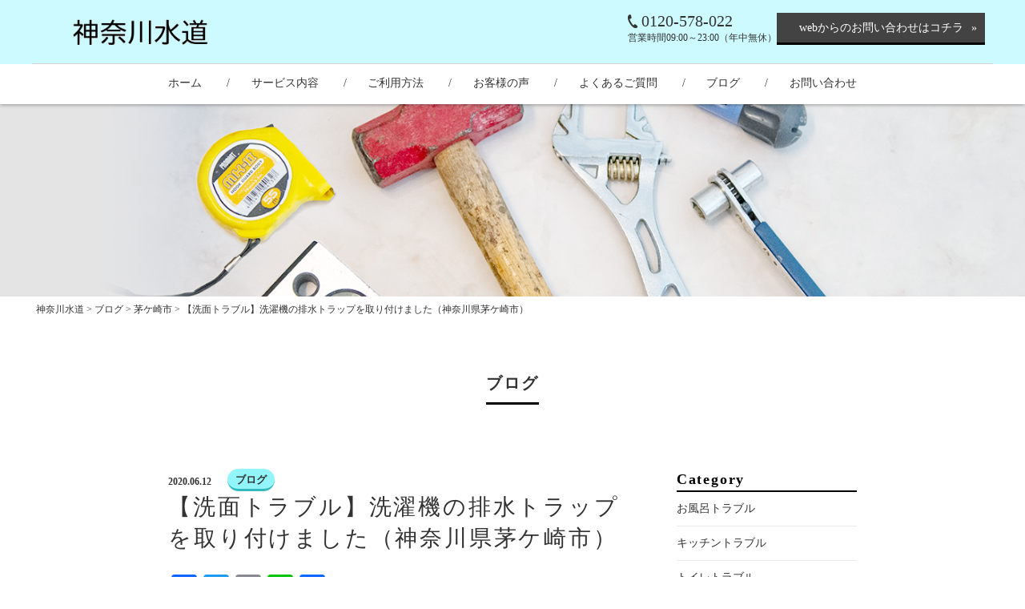

--- FILE ---
content_type: text/html; charset=UTF-8
request_url: https://kanagawasuido.com/2020/06/12/installed-a-washing-machine-drain-trap-in-chigasaki-city/
body_size: 21094
content:
<!DOCTYPE html>
<html dir="ltr" lang="ja">
<head>
<!-- Google Tag Manager -->
<script>(function(w,d,s,l,i){w[l]=w[l]||[];w[l].push({'gtm.start':
new Date().getTime(),event:'gtm.js'});var f=d.getElementsByTagName(s)[0],
j=d.createElement(s),dl=l!='dataLayer'?'&l='+l:'';j.async=true;j.src=
'https://www.googletagmanager.com/gtm.js?id='+i+dl;f.parentNode.insertBefore(j,f);
})(window,document,'script','dataLayer','GTM-TBVLZGQ5');</script>
<!-- End Google Tag Manager -->
<meta charset="UTF-8">
<meta name="viewport" content="width=1200">
<meta name="format-detection" content="telephone=no">
<title>茅ケ崎市で洗濯機のトラップ取付け | 賃貸住宅の使わない部品などは大切に保管 | 神奈川水道 | 神奈川水道</title>
<link rel="icon" href="https://kanagawasuido.com/wp-content/themes/046-2/favicon.ico" type="image/x-icon" />
<link rel="shortcut icon" href="https://kanagawasuido.com/wp-content/themes/046-2/favicon.png" />
<!--[if lt IE 9]>
<script src="https://kanagawasuido.com/wp-content/themes/046-2/js/html5.js"></script>
<script src="https://kanagawasuido.com/wp-content/themes/046-2/js/css3-mediaqueries.js"></script>
<![endif]-->

<link rel="stylesheet" href="https://kanagawasuido.com/wp-content/themes/046-2/style.css" type="text/css" media="screen">
<link rel="stylesheet" href="https://kanagawasuido.com/wp-content/themes/046-2/css/responce.css" type="text/css" media="screen">
<script src="https://kanagawasuido.com/wp-content/themes/046-2/js/jquery.min.js"></script>
<script type="text/javascript" src="https://kanagawasuido.com/wp-content/themes/046-2/js/slick.js"></script>
<script type="text/javascript" src="https://kanagawasuido.com/wp-content/themes/046-2/js/script.js"></script>
<script type="text/javascript" src="https://kanagawasuido.com/wp-content/themes/046-2/js/jquery.arctext.js"></script>



		<!-- All in One SEO 4.9.3 - aioseo.com -->
	<meta name="description" content="茅ケ崎市で洗濯機の排水トラップを取り付けました。 | ご相談、お見積りは無料です。 水道トラブルでお困りの際は神奈川水道へお問合せ下さい。| 排水トラップを取り付けました。 茅ケ崎市の賃貸アパートで、転居の際に排水トラップの部品を無くしたので、用意できますかということでした。" />
	<meta name="robots" content="max-image-preview:large" />
	<meta name="author" content="kanagawasuido"/>
	<meta name="keywords" content="茅ケ崎市,洗濯機,排水トラップ,取付け" />
	<link rel="canonical" href="https://kanagawasuido.com/2020/06/12/installed-a-washing-machine-drain-trap-in-chigasaki-city/" />
	<meta name="generator" content="All in One SEO (AIOSEO) 4.9.3" />

		<!-- Google tag (gtag.js) -->
<script async src="https://www.googletagmanager.com/gtag/js?id=G-8WYE75K7XQ"></script>
<script>
  window.dataLayer = window.dataLayer || [];
  function gtag(){dataLayer.push(arguments);}
  gtag('js', new Date());

  gtag('config', 'G-8WYE75K7XQ');
</script>
		<meta property="og:locale" content="ja_JP" />
		<meta property="og:site_name" content="横浜で水漏れ・詰まりのトラブルは神奈川水道へ" />
		<meta property="og:type" content="article" />
		<meta property="og:title" content="茅ケ崎市で洗濯機のトラップ取付け | 賃貸住宅の使わない部品などは大切に保管 | 神奈川水道" />
		<meta property="og:description" content="茅ケ崎市で洗濯機の排水トラップを取り付けました。 | ご相談、お見積りは無料です。 水道トラブルでお困りの際は神奈川水道へお問合せ下さい。| 排水トラップを取り付けました。 茅ケ崎市の賃貸アパートで、転居の際に排水トラップの部品を無くしたので、用意できますかということでした。" />
		<meta property="og:url" content="https://kanagawasuido.com/2020/06/12/installed-a-washing-machine-drain-trap-in-chigasaki-city/" />
		<meta property="fb:admins" content="202315897243449" />
		<meta property="og:image" content="https://kanagawasuido.com/wp-content/themes/046-2/img/top/mainvisual_03.png" />
		<meta property="og:image:secure_url" content="https://kanagawasuido.com/wp-content/themes/046-2/img/top/mainvisual_03.png" />
		<meta property="article:published_time" content="2020-06-12T06:05:56+00:00" />
		<meta property="article:modified_time" content="2025-05-22T04:06:27+00:00" />
		<meta name="twitter:card" content="summary" />
		<meta name="twitter:site" content="@kanagawasuido" />
		<meta name="twitter:title" content="茅ケ崎市で洗濯機のトラップ取付け | 賃貸住宅の使わない部品などは大切に保管 | 神奈川水道" />
		<meta name="twitter:description" content="茅ケ崎市で洗濯機の排水トラップを取り付けました。 | ご相談、お見積りは無料です。 水道トラブルでお困りの際は神奈川水道へお問合せ下さい。| 排水トラップを取り付けました。 茅ケ崎市の賃貸アパートで、転居の際に排水トラップの部品を無くしたので、用意できますかということでした。" />
		<meta name="twitter:creator" content="@kanagawasuido" />
		<meta name="twitter:image" content="https://kanagawasuido.com/wp-content/themes/046-2/img/top/mainvisual_03.png" />
		<script type="application/ld+json" class="aioseo-schema">
			{"@context":"https:\/\/schema.org","@graph":[{"@type":"Article","@id":"https:\/\/kanagawasuido.com\/2020\/06\/12\/installed-a-washing-machine-drain-trap-in-chigasaki-city\/#article","name":"\u8305\u30b1\u5d0e\u5e02\u3067\u6d17\u6fef\u6a5f\u306e\u30c8\u30e9\u30c3\u30d7\u53d6\u4ed8\u3051 | \u8cc3\u8cb8\u4f4f\u5b85\u306e\u4f7f\u308f\u306a\u3044\u90e8\u54c1\u306a\u3069\u306f\u5927\u5207\u306b\u4fdd\u7ba1 | \u795e\u5948\u5ddd\u6c34\u9053","headline":"\u3010\u6d17\u9762\u30c8\u30e9\u30d6\u30eb\u3011\u6d17\u6fef\u6a5f\u306e\u6392\u6c34\u30c8\u30e9\u30c3\u30d7\u3092\u53d6\u308a\u4ed8\u3051\u307e\u3057\u305f\uff08\u795e\u5948\u5ddd\u770c\u8305\u30b1\u5d0e\u5e02\uff09","author":{"@id":"https:\/\/kanagawasuido.com\/author\/kanagawasuido\/#author"},"publisher":{"@id":"https:\/\/kanagawasuido.com\/#organization"},"image":{"@type":"ImageObject","url":"https:\/\/kanagawasuido.com\/wp-content\/uploads\/2020\/06\/4d0d626398f3fe744d6aaf2c13a0777c.jpg","@id":"https:\/\/kanagawasuido.com\/2020\/06\/12\/installed-a-washing-machine-drain-trap-in-chigasaki-city\/#articleImage","width":240,"height":320,"caption":"\u6d17\u6fef\u6a5f\u306e\u6392\u6c34\u30c8\u30e9\u30c3\u30d7"},"datePublished":"2020-06-12T15:05:56+09:00","dateModified":"2025-05-22T13:06:27+09:00","inLanguage":"ja","mainEntityOfPage":{"@id":"https:\/\/kanagawasuido.com\/2020\/06\/12\/installed-a-washing-machine-drain-trap-in-chigasaki-city\/#webpage"},"isPartOf":{"@id":"https:\/\/kanagawasuido.com\/2020\/06\/12\/installed-a-washing-machine-drain-trap-in-chigasaki-city\/#webpage"},"articleSection":"\u30d6\u30ed\u30b0, \u6d17\u9762\u30c8\u30e9\u30d6\u30eb, \u8305\u30b1\u5d0e\u5e02"},{"@type":"BreadcrumbList","@id":"https:\/\/kanagawasuido.com\/2020\/06\/12\/installed-a-washing-machine-drain-trap-in-chigasaki-city\/#breadcrumblist","itemListElement":[{"@type":"ListItem","@id":"https:\/\/kanagawasuido.com#listItem","position":1,"name":"\u30db\u30fc\u30e0","item":"https:\/\/kanagawasuido.com","nextItem":{"@type":"ListItem","@id":"https:\/\/kanagawasuido.com\/category\/blog\/#listItem","name":"\u30d6\u30ed\u30b0"}},{"@type":"ListItem","@id":"https:\/\/kanagawasuido.com\/category\/blog\/#listItem","position":2,"name":"\u30d6\u30ed\u30b0","item":"https:\/\/kanagawasuido.com\/category\/blog\/","nextItem":{"@type":"ListItem","@id":"https:\/\/kanagawasuido.com\/category\/blog\/tigasakisi\/#listItem","name":"\u8305\u30b1\u5d0e\u5e02"},"previousItem":{"@type":"ListItem","@id":"https:\/\/kanagawasuido.com#listItem","name":"\u30db\u30fc\u30e0"}},{"@type":"ListItem","@id":"https:\/\/kanagawasuido.com\/category\/blog\/tigasakisi\/#listItem","position":3,"name":"\u8305\u30b1\u5d0e\u5e02","item":"https:\/\/kanagawasuido.com\/category\/blog\/tigasakisi\/","nextItem":{"@type":"ListItem","@id":"https:\/\/kanagawasuido.com\/2020\/06\/12\/installed-a-washing-machine-drain-trap-in-chigasaki-city\/#listItem","name":"\u3010\u6d17\u9762\u30c8\u30e9\u30d6\u30eb\u3011\u6d17\u6fef\u6a5f\u306e\u6392\u6c34\u30c8\u30e9\u30c3\u30d7\u3092\u53d6\u308a\u4ed8\u3051\u307e\u3057\u305f\uff08\u795e\u5948\u5ddd\u770c\u8305\u30b1\u5d0e\u5e02\uff09"},"previousItem":{"@type":"ListItem","@id":"https:\/\/kanagawasuido.com\/category\/blog\/#listItem","name":"\u30d6\u30ed\u30b0"}},{"@type":"ListItem","@id":"https:\/\/kanagawasuido.com\/2020\/06\/12\/installed-a-washing-machine-drain-trap-in-chigasaki-city\/#listItem","position":4,"name":"\u3010\u6d17\u9762\u30c8\u30e9\u30d6\u30eb\u3011\u6d17\u6fef\u6a5f\u306e\u6392\u6c34\u30c8\u30e9\u30c3\u30d7\u3092\u53d6\u308a\u4ed8\u3051\u307e\u3057\u305f\uff08\u795e\u5948\u5ddd\u770c\u8305\u30b1\u5d0e\u5e02\uff09","previousItem":{"@type":"ListItem","@id":"https:\/\/kanagawasuido.com\/category\/blog\/tigasakisi\/#listItem","name":"\u8305\u30b1\u5d0e\u5e02"}}]},{"@type":"Organization","@id":"https:\/\/kanagawasuido.com\/#organization","name":"\u795e\u5948\u5ddd\u6c34\u9053","description":"\u6a2a\u6d5c\u306e\u6c34\u6f0f\u308c\u4fee\u7406\u3084\u6c34\u9053\u5de5\u4e8b\u306f\u795e\u5948\u5ddd\u6c34\u9053\u3078","url":"https:\/\/kanagawasuido.com\/","sameAs":["https:\/\/x.com\/@kanagawasuido"]},{"@type":"Person","@id":"https:\/\/kanagawasuido.com\/author\/kanagawasuido\/#author","url":"https:\/\/kanagawasuido.com\/author\/kanagawasuido\/","name":"kanagawasuido","image":{"@type":"ImageObject","@id":"https:\/\/kanagawasuido.com\/2020\/06\/12\/installed-a-washing-machine-drain-trap-in-chigasaki-city\/#authorImage","url":"https:\/\/secure.gravatar.com\/avatar\/0e811fe3bb0e8cc1dac39d532364d1c912410b13150f044f56f9c58ee594dd66?s=96&d=mm&r=g","width":96,"height":96,"caption":"kanagawasuido"}},{"@type":"WebPage","@id":"https:\/\/kanagawasuido.com\/2020\/06\/12\/installed-a-washing-machine-drain-trap-in-chigasaki-city\/#webpage","url":"https:\/\/kanagawasuido.com\/2020\/06\/12\/installed-a-washing-machine-drain-trap-in-chigasaki-city\/","name":"\u8305\u30b1\u5d0e\u5e02\u3067\u6d17\u6fef\u6a5f\u306e\u30c8\u30e9\u30c3\u30d7\u53d6\u4ed8\u3051 | \u8cc3\u8cb8\u4f4f\u5b85\u306e\u4f7f\u308f\u306a\u3044\u90e8\u54c1\u306a\u3069\u306f\u5927\u5207\u306b\u4fdd\u7ba1 | \u795e\u5948\u5ddd\u6c34\u9053","description":"\u8305\u30b1\u5d0e\u5e02\u3067\u6d17\u6fef\u6a5f\u306e\u6392\u6c34\u30c8\u30e9\u30c3\u30d7\u3092\u53d6\u308a\u4ed8\u3051\u307e\u3057\u305f\u3002 | \u3054\u76f8\u8ac7\u3001\u304a\u898b\u7a4d\u308a\u306f\u7121\u6599\u3067\u3059\u3002 \u6c34\u9053\u30c8\u30e9\u30d6\u30eb\u3067\u304a\u56f0\u308a\u306e\u969b\u306f\u795e\u5948\u5ddd\u6c34\u9053\u3078\u304a\u554f\u5408\u305b\u4e0b\u3055\u3044\u3002| \u6392\u6c34\u30c8\u30e9\u30c3\u30d7\u3092\u53d6\u308a\u4ed8\u3051\u307e\u3057\u305f\u3002 \u8305\u30b1\u5d0e\u5e02\u306e\u8cc3\u8cb8\u30a2\u30d1\u30fc\u30c8\u3067\u3001\u8ee2\u5c45\u306e\u969b\u306b\u6392\u6c34\u30c8\u30e9\u30c3\u30d7\u306e\u90e8\u54c1\u3092\u7121\u304f\u3057\u305f\u306e\u3067\u3001\u7528\u610f\u3067\u304d\u307e\u3059\u304b\u3068\u3044\u3046\u3053\u3068\u3067\u3057\u305f\u3002","inLanguage":"ja","isPartOf":{"@id":"https:\/\/kanagawasuido.com\/#website"},"breadcrumb":{"@id":"https:\/\/kanagawasuido.com\/2020\/06\/12\/installed-a-washing-machine-drain-trap-in-chigasaki-city\/#breadcrumblist"},"author":{"@id":"https:\/\/kanagawasuido.com\/author\/kanagawasuido\/#author"},"creator":{"@id":"https:\/\/kanagawasuido.com\/author\/kanagawasuido\/#author"},"datePublished":"2020-06-12T15:05:56+09:00","dateModified":"2025-05-22T13:06:27+09:00"},{"@type":"WebSite","@id":"https:\/\/kanagawasuido.com\/#website","url":"https:\/\/kanagawasuido.com\/","name":"\u795e\u5948\u5ddd\u6c34\u9053","description":"\u6a2a\u6d5c\u306e\u6c34\u6f0f\u308c\u4fee\u7406\u3084\u6c34\u9053\u5de5\u4e8b\u306f\u795e\u5948\u5ddd\u6c34\u9053\u3078","inLanguage":"ja","publisher":{"@id":"https:\/\/kanagawasuido.com\/#organization"}}]}
		</script>
		<!-- All in One SEO -->

<link rel='dns-prefetch' href='//static.addtoany.com' />
<link rel="alternate" title="oEmbed (JSON)" type="application/json+oembed" href="https://kanagawasuido.com/wp-json/oembed/1.0/embed?url=https%3A%2F%2Fkanagawasuido.com%2F2020%2F06%2F12%2Finstalled-a-washing-machine-drain-trap-in-chigasaki-city%2F" />
<link rel="alternate" title="oEmbed (XML)" type="text/xml+oembed" href="https://kanagawasuido.com/wp-json/oembed/1.0/embed?url=https%3A%2F%2Fkanagawasuido.com%2F2020%2F06%2F12%2Finstalled-a-washing-machine-drain-trap-in-chigasaki-city%2F&#038;format=xml" />
		<!-- This site uses the Google Analytics by MonsterInsights plugin v9.11.1 - Using Analytics tracking - https://www.monsterinsights.com/ -->
		<!-- Note: MonsterInsights is not currently configured on this site. The site owner needs to authenticate with Google Analytics in the MonsterInsights settings panel. -->
					<!-- No tracking code set -->
				<!-- / Google Analytics by MonsterInsights -->
		<style id='wp-img-auto-sizes-contain-inline-css' type='text/css'>
img:is([sizes=auto i],[sizes^="auto," i]){contain-intrinsic-size:3000px 1500px}
/*# sourceURL=wp-img-auto-sizes-contain-inline-css */
</style>
<style id='wp-block-library-inline-css' type='text/css'>
:root{--wp-block-synced-color:#7a00df;--wp-block-synced-color--rgb:122,0,223;--wp-bound-block-color:var(--wp-block-synced-color);--wp-editor-canvas-background:#ddd;--wp-admin-theme-color:#007cba;--wp-admin-theme-color--rgb:0,124,186;--wp-admin-theme-color-darker-10:#006ba1;--wp-admin-theme-color-darker-10--rgb:0,107,160.5;--wp-admin-theme-color-darker-20:#005a87;--wp-admin-theme-color-darker-20--rgb:0,90,135;--wp-admin-border-width-focus:2px}@media (min-resolution:192dpi){:root{--wp-admin-border-width-focus:1.5px}}.wp-element-button{cursor:pointer}:root .has-very-light-gray-background-color{background-color:#eee}:root .has-very-dark-gray-background-color{background-color:#313131}:root .has-very-light-gray-color{color:#eee}:root .has-very-dark-gray-color{color:#313131}:root .has-vivid-green-cyan-to-vivid-cyan-blue-gradient-background{background:linear-gradient(135deg,#00d084,#0693e3)}:root .has-purple-crush-gradient-background{background:linear-gradient(135deg,#34e2e4,#4721fb 50%,#ab1dfe)}:root .has-hazy-dawn-gradient-background{background:linear-gradient(135deg,#faaca8,#dad0ec)}:root .has-subdued-olive-gradient-background{background:linear-gradient(135deg,#fafae1,#67a671)}:root .has-atomic-cream-gradient-background{background:linear-gradient(135deg,#fdd79a,#004a59)}:root .has-nightshade-gradient-background{background:linear-gradient(135deg,#330968,#31cdcf)}:root .has-midnight-gradient-background{background:linear-gradient(135deg,#020381,#2874fc)}:root{--wp--preset--font-size--normal:16px;--wp--preset--font-size--huge:42px}.has-regular-font-size{font-size:1em}.has-larger-font-size{font-size:2.625em}.has-normal-font-size{font-size:var(--wp--preset--font-size--normal)}.has-huge-font-size{font-size:var(--wp--preset--font-size--huge)}.has-text-align-center{text-align:center}.has-text-align-left{text-align:left}.has-text-align-right{text-align:right}.has-fit-text{white-space:nowrap!important}#end-resizable-editor-section{display:none}.aligncenter{clear:both}.items-justified-left{justify-content:flex-start}.items-justified-center{justify-content:center}.items-justified-right{justify-content:flex-end}.items-justified-space-between{justify-content:space-between}.screen-reader-text{border:0;clip-path:inset(50%);height:1px;margin:-1px;overflow:hidden;padding:0;position:absolute;width:1px;word-wrap:normal!important}.screen-reader-text:focus{background-color:#ddd;clip-path:none;color:#444;display:block;font-size:1em;height:auto;left:5px;line-height:normal;padding:15px 23px 14px;text-decoration:none;top:5px;width:auto;z-index:100000}html :where(.has-border-color){border-style:solid}html :where([style*=border-top-color]){border-top-style:solid}html :where([style*=border-right-color]){border-right-style:solid}html :where([style*=border-bottom-color]){border-bottom-style:solid}html :where([style*=border-left-color]){border-left-style:solid}html :where([style*=border-width]){border-style:solid}html :where([style*=border-top-width]){border-top-style:solid}html :where([style*=border-right-width]){border-right-style:solid}html :where([style*=border-bottom-width]){border-bottom-style:solid}html :where([style*=border-left-width]){border-left-style:solid}html :where(img[class*=wp-image-]){height:auto;max-width:100%}:where(figure){margin:0 0 1em}html :where(.is-position-sticky){--wp-admin--admin-bar--position-offset:var(--wp-admin--admin-bar--height,0px)}@media screen and (max-width:600px){html :where(.is-position-sticky){--wp-admin--admin-bar--position-offset:0px}}

/*# sourceURL=wp-block-library-inline-css */
</style><style id='global-styles-inline-css' type='text/css'>
:root{--wp--preset--aspect-ratio--square: 1;--wp--preset--aspect-ratio--4-3: 4/3;--wp--preset--aspect-ratio--3-4: 3/4;--wp--preset--aspect-ratio--3-2: 3/2;--wp--preset--aspect-ratio--2-3: 2/3;--wp--preset--aspect-ratio--16-9: 16/9;--wp--preset--aspect-ratio--9-16: 9/16;--wp--preset--color--black: #000000;--wp--preset--color--cyan-bluish-gray: #abb8c3;--wp--preset--color--white: #ffffff;--wp--preset--color--pale-pink: #f78da7;--wp--preset--color--vivid-red: #cf2e2e;--wp--preset--color--luminous-vivid-orange: #ff6900;--wp--preset--color--luminous-vivid-amber: #fcb900;--wp--preset--color--light-green-cyan: #7bdcb5;--wp--preset--color--vivid-green-cyan: #00d084;--wp--preset--color--pale-cyan-blue: #8ed1fc;--wp--preset--color--vivid-cyan-blue: #0693e3;--wp--preset--color--vivid-purple: #9b51e0;--wp--preset--gradient--vivid-cyan-blue-to-vivid-purple: linear-gradient(135deg,rgb(6,147,227) 0%,rgb(155,81,224) 100%);--wp--preset--gradient--light-green-cyan-to-vivid-green-cyan: linear-gradient(135deg,rgb(122,220,180) 0%,rgb(0,208,130) 100%);--wp--preset--gradient--luminous-vivid-amber-to-luminous-vivid-orange: linear-gradient(135deg,rgb(252,185,0) 0%,rgb(255,105,0) 100%);--wp--preset--gradient--luminous-vivid-orange-to-vivid-red: linear-gradient(135deg,rgb(255,105,0) 0%,rgb(207,46,46) 100%);--wp--preset--gradient--very-light-gray-to-cyan-bluish-gray: linear-gradient(135deg,rgb(238,238,238) 0%,rgb(169,184,195) 100%);--wp--preset--gradient--cool-to-warm-spectrum: linear-gradient(135deg,rgb(74,234,220) 0%,rgb(151,120,209) 20%,rgb(207,42,186) 40%,rgb(238,44,130) 60%,rgb(251,105,98) 80%,rgb(254,248,76) 100%);--wp--preset--gradient--blush-light-purple: linear-gradient(135deg,rgb(255,206,236) 0%,rgb(152,150,240) 100%);--wp--preset--gradient--blush-bordeaux: linear-gradient(135deg,rgb(254,205,165) 0%,rgb(254,45,45) 50%,rgb(107,0,62) 100%);--wp--preset--gradient--luminous-dusk: linear-gradient(135deg,rgb(255,203,112) 0%,rgb(199,81,192) 50%,rgb(65,88,208) 100%);--wp--preset--gradient--pale-ocean: linear-gradient(135deg,rgb(255,245,203) 0%,rgb(182,227,212) 50%,rgb(51,167,181) 100%);--wp--preset--gradient--electric-grass: linear-gradient(135deg,rgb(202,248,128) 0%,rgb(113,206,126) 100%);--wp--preset--gradient--midnight: linear-gradient(135deg,rgb(2,3,129) 0%,rgb(40,116,252) 100%);--wp--preset--font-size--small: 13px;--wp--preset--font-size--medium: 20px;--wp--preset--font-size--large: 36px;--wp--preset--font-size--x-large: 42px;--wp--preset--spacing--20: 0.44rem;--wp--preset--spacing--30: 0.67rem;--wp--preset--spacing--40: 1rem;--wp--preset--spacing--50: 1.5rem;--wp--preset--spacing--60: 2.25rem;--wp--preset--spacing--70: 3.38rem;--wp--preset--spacing--80: 5.06rem;--wp--preset--shadow--natural: 6px 6px 9px rgba(0, 0, 0, 0.2);--wp--preset--shadow--deep: 12px 12px 50px rgba(0, 0, 0, 0.4);--wp--preset--shadow--sharp: 6px 6px 0px rgba(0, 0, 0, 0.2);--wp--preset--shadow--outlined: 6px 6px 0px -3px rgb(255, 255, 255), 6px 6px rgb(0, 0, 0);--wp--preset--shadow--crisp: 6px 6px 0px rgb(0, 0, 0);}:where(.is-layout-flex){gap: 0.5em;}:where(.is-layout-grid){gap: 0.5em;}body .is-layout-flex{display: flex;}.is-layout-flex{flex-wrap: wrap;align-items: center;}.is-layout-flex > :is(*, div){margin: 0;}body .is-layout-grid{display: grid;}.is-layout-grid > :is(*, div){margin: 0;}:where(.wp-block-columns.is-layout-flex){gap: 2em;}:where(.wp-block-columns.is-layout-grid){gap: 2em;}:where(.wp-block-post-template.is-layout-flex){gap: 1.25em;}:where(.wp-block-post-template.is-layout-grid){gap: 1.25em;}.has-black-color{color: var(--wp--preset--color--black) !important;}.has-cyan-bluish-gray-color{color: var(--wp--preset--color--cyan-bluish-gray) !important;}.has-white-color{color: var(--wp--preset--color--white) !important;}.has-pale-pink-color{color: var(--wp--preset--color--pale-pink) !important;}.has-vivid-red-color{color: var(--wp--preset--color--vivid-red) !important;}.has-luminous-vivid-orange-color{color: var(--wp--preset--color--luminous-vivid-orange) !important;}.has-luminous-vivid-amber-color{color: var(--wp--preset--color--luminous-vivid-amber) !important;}.has-light-green-cyan-color{color: var(--wp--preset--color--light-green-cyan) !important;}.has-vivid-green-cyan-color{color: var(--wp--preset--color--vivid-green-cyan) !important;}.has-pale-cyan-blue-color{color: var(--wp--preset--color--pale-cyan-blue) !important;}.has-vivid-cyan-blue-color{color: var(--wp--preset--color--vivid-cyan-blue) !important;}.has-vivid-purple-color{color: var(--wp--preset--color--vivid-purple) !important;}.has-black-background-color{background-color: var(--wp--preset--color--black) !important;}.has-cyan-bluish-gray-background-color{background-color: var(--wp--preset--color--cyan-bluish-gray) !important;}.has-white-background-color{background-color: var(--wp--preset--color--white) !important;}.has-pale-pink-background-color{background-color: var(--wp--preset--color--pale-pink) !important;}.has-vivid-red-background-color{background-color: var(--wp--preset--color--vivid-red) !important;}.has-luminous-vivid-orange-background-color{background-color: var(--wp--preset--color--luminous-vivid-orange) !important;}.has-luminous-vivid-amber-background-color{background-color: var(--wp--preset--color--luminous-vivid-amber) !important;}.has-light-green-cyan-background-color{background-color: var(--wp--preset--color--light-green-cyan) !important;}.has-vivid-green-cyan-background-color{background-color: var(--wp--preset--color--vivid-green-cyan) !important;}.has-pale-cyan-blue-background-color{background-color: var(--wp--preset--color--pale-cyan-blue) !important;}.has-vivid-cyan-blue-background-color{background-color: var(--wp--preset--color--vivid-cyan-blue) !important;}.has-vivid-purple-background-color{background-color: var(--wp--preset--color--vivid-purple) !important;}.has-black-border-color{border-color: var(--wp--preset--color--black) !important;}.has-cyan-bluish-gray-border-color{border-color: var(--wp--preset--color--cyan-bluish-gray) !important;}.has-white-border-color{border-color: var(--wp--preset--color--white) !important;}.has-pale-pink-border-color{border-color: var(--wp--preset--color--pale-pink) !important;}.has-vivid-red-border-color{border-color: var(--wp--preset--color--vivid-red) !important;}.has-luminous-vivid-orange-border-color{border-color: var(--wp--preset--color--luminous-vivid-orange) !important;}.has-luminous-vivid-amber-border-color{border-color: var(--wp--preset--color--luminous-vivid-amber) !important;}.has-light-green-cyan-border-color{border-color: var(--wp--preset--color--light-green-cyan) !important;}.has-vivid-green-cyan-border-color{border-color: var(--wp--preset--color--vivid-green-cyan) !important;}.has-pale-cyan-blue-border-color{border-color: var(--wp--preset--color--pale-cyan-blue) !important;}.has-vivid-cyan-blue-border-color{border-color: var(--wp--preset--color--vivid-cyan-blue) !important;}.has-vivid-purple-border-color{border-color: var(--wp--preset--color--vivid-purple) !important;}.has-vivid-cyan-blue-to-vivid-purple-gradient-background{background: var(--wp--preset--gradient--vivid-cyan-blue-to-vivid-purple) !important;}.has-light-green-cyan-to-vivid-green-cyan-gradient-background{background: var(--wp--preset--gradient--light-green-cyan-to-vivid-green-cyan) !important;}.has-luminous-vivid-amber-to-luminous-vivid-orange-gradient-background{background: var(--wp--preset--gradient--luminous-vivid-amber-to-luminous-vivid-orange) !important;}.has-luminous-vivid-orange-to-vivid-red-gradient-background{background: var(--wp--preset--gradient--luminous-vivid-orange-to-vivid-red) !important;}.has-very-light-gray-to-cyan-bluish-gray-gradient-background{background: var(--wp--preset--gradient--very-light-gray-to-cyan-bluish-gray) !important;}.has-cool-to-warm-spectrum-gradient-background{background: var(--wp--preset--gradient--cool-to-warm-spectrum) !important;}.has-blush-light-purple-gradient-background{background: var(--wp--preset--gradient--blush-light-purple) !important;}.has-blush-bordeaux-gradient-background{background: var(--wp--preset--gradient--blush-bordeaux) !important;}.has-luminous-dusk-gradient-background{background: var(--wp--preset--gradient--luminous-dusk) !important;}.has-pale-ocean-gradient-background{background: var(--wp--preset--gradient--pale-ocean) !important;}.has-electric-grass-gradient-background{background: var(--wp--preset--gradient--electric-grass) !important;}.has-midnight-gradient-background{background: var(--wp--preset--gradient--midnight) !important;}.has-small-font-size{font-size: var(--wp--preset--font-size--small) !important;}.has-medium-font-size{font-size: var(--wp--preset--font-size--medium) !important;}.has-large-font-size{font-size: var(--wp--preset--font-size--large) !important;}.has-x-large-font-size{font-size: var(--wp--preset--font-size--x-large) !important;}
/*# sourceURL=global-styles-inline-css */
</style>

<style id='classic-theme-styles-inline-css' type='text/css'>
/*! This file is auto-generated */
.wp-block-button__link{color:#fff;background-color:#32373c;border-radius:9999px;box-shadow:none;text-decoration:none;padding:calc(.667em + 2px) calc(1.333em + 2px);font-size:1.125em}.wp-block-file__button{background:#32373c;color:#fff;text-decoration:none}
/*# sourceURL=/wp-includes/css/classic-themes.min.css */
</style>
<link rel='stylesheet' id='wp-pagenavi-css' href='https://kanagawasuido.com/wp-content/plugins/wp-pagenavi/pagenavi-css.css?ver=2.70' type='text/css' media='all' />
<link rel='stylesheet' id='addtoany-css' href='https://kanagawasuido.com/wp-content/plugins/add-to-any/addtoany.min.css?ver=1.16' type='text/css' media='all' />
<style id='rocket-lazyload-inline-css' type='text/css'>
.rll-youtube-player{position:relative;padding-bottom:56.23%;height:0;overflow:hidden;max-width:100%;}.rll-youtube-player iframe{position:absolute;top:0;left:0;width:100%;height:100%;z-index:100;background:0 0}.rll-youtube-player img{bottom:0;display:block;left:0;margin:auto;max-width:100%;width:100%;position:absolute;right:0;top:0;border:none;height:auto;cursor:pointer;-webkit-transition:.4s all;-moz-transition:.4s all;transition:.4s all}.rll-youtube-player img:hover{-webkit-filter:brightness(75%)}.rll-youtube-player .play{height:72px;width:72px;left:50%;top:50%;margin-left:-36px;margin-top:-36px;position:absolute;background:url(https://kanagawasuido.com/wp-content/plugins/rocket-lazy-load/assets/img/youtube.png) no-repeat;cursor:pointer}
/*# sourceURL=rocket-lazyload-inline-css */
</style>
<script type="text/javascript" id="addtoany-core-js-before">
/* <![CDATA[ */
window.a2a_config=window.a2a_config||{};a2a_config.callbacks=[];a2a_config.overlays=[];a2a_config.templates={};a2a_localize = {
	Share: "共有",
	Save: "ブックマーク",
	Subscribe: "購読",
	Email: "メール",
	Bookmark: "ブックマーク",
	ShowAll: "すべて表示する",
	ShowLess: "小さく表示する",
	FindServices: "サービスを探す",
	FindAnyServiceToAddTo: "追加するサービスを今すぐ探す",
	PoweredBy: "Powered by",
	ShareViaEmail: "メールでシェアする",
	SubscribeViaEmail: "メールで購読する",
	BookmarkInYourBrowser: "ブラウザにブックマーク",
	BookmarkInstructions: "このページをブックマークするには、 Ctrl+D または \u2318+D を押下。",
	AddToYourFavorites: "お気に入りに追加",
	SendFromWebOrProgram: "任意のメールアドレスまたはメールプログラムから送信",
	EmailProgram: "メールプログラム",
	More: "詳細&#8230;",
	ThanksForSharing: "共有ありがとうございます !",
	ThanksForFollowing: "フォローありがとうございます !"
};


//# sourceURL=addtoany-core-js-before
/* ]]> */
</script>
<script type="text/javascript" defer src="https://static.addtoany.com/menu/page.js" id="addtoany-core-js"></script>
<link rel="https://api.w.org/" href="https://kanagawasuido.com/wp-json/" /><link rel="alternate" title="JSON" type="application/json" href="https://kanagawasuido.com/wp-json/wp/v2/posts/2541" /><link rel="stylesheet" href="https://kanagawasuido.com/wp-content/plugins/sungrove/custorm.css.php" type="text/css" media="all"><script src="https://kanagawasuido.com/wp-content/plugins/sungrove/desvg.js"></script><script src="https://kanagawasuido.com/wp-content/plugins/sungrove/script.js"></script><style type="text/css">.recentcomments a{display:inline !important;padding:0 !important;margin:0 !important;}</style><noscript><style id="rocket-lazyload-nojs-css">.rll-youtube-player, [data-lazy-src]{display:none !important;}</style></noscript>
<meta name="google-site-verification" content="8yZ0Jr3snGj990mmxTmIT_gRgYZ7L0wO_uS795bl7OE" /></head>

	
	
<body>
<!-- Google Tag Manager (noscript) -->
<noscript><iframe src="https://www.googletagmanager.com/ns.html?id=GTM-TBVLZGQ5"
height="0" width="0" style="display:none;visibility:hidden"></iframe></noscript>
<!-- End Google Tag Manager (noscript) -->
<header class="">
	<div id="menu_bar" class=" pc">
		<div id="header_box" class="f_box f_h_sb f_center">
			<div class="header_top f_box f_h_sb f_center">
				<h1 class="logo">
					<a href="https://kanagawasuido.com/">
						<img src="data:image/svg+xml,%3Csvg%20xmlns='http://www.w3.org/2000/svg'%20viewBox='0%200%200%200'%3E%3C/svg%3E" alt="神奈川水道" data-lazy-src="https://kanagawasuido.com/wp-content/themes/046-2/img/logo.png"><noscript><img src="https://kanagawasuido.com/wp-content/themes/046-2/img/logo.png" alt="神奈川水道"></noscript>
					</a>
				</h1>
				<div id="header_right_contact">
					<ul>
						<li class="f_box f_start"><div  class="icon-mobile"></div><div class="jpt tel"><a href="tel:0120-578-022">0120-578-022</a></div></li>
						<li>営業時間<span>09:00～23:00（年中無休）</span></li>
					</ul>
				</div>
				<div id="header_right_btn"><a href="https://kanagawasuido.com/contact">webからのお問い合わせはコチラ</a></div>
			</div>
		</div>
		<nav>
			<ul id="normal" class="gf dropmenu f_box f_h_sb">
				<li class="hover_c"><a href="https://kanagawasuido.com/" class="f_box f_cc"><span class="">ホーム</span></a></li>
				<li class="hover_c"><a href="https://kanagawasuido.com/menu" class="f_box f_cc"><span class="">サービス内容</span></a></li>
				<li class="hover_c"><a href="https://kanagawasuido.com/about" class="f_box f_cc"><span class="">ご利用方法</span></a></li>
				<li class="hover_c"><a href="https://kanagawasuido.com/voice" class="f_box f_cc"><span class="">お客様の声</span></a></li>

				<li class="hover_c"><a href="https://kanagawasuido.com/faq" class="f_box f_cc"><span class="">よくあるご質問</span></a></li>
				<li class="hover_c"><a href="https://kanagawasuido.com/blog" class="f_box f_cc"><span class="">ブログ</span></a></li>
				<li class="hover_c"><a href="https://kanagawasuido.com/contact" class="f_box f_cc"><span class="">お問い合わせ</span></a></li>
			</ul>
		</nav>
	</div>
	<div class="sp">
		<nav class="menu">
			<ul class="jpt">
				<li class="hover_c"><a class="" href="https://kanagawasuido.com/">ホーム</a></li>
				<li class="hover_c"><a class="" href="https://kanagawasuido.com/menu">サービス内容</a></li>
				<li class="hover_c"><a class="" href="https://kanagawasuido.com/about">ご利用方法</a></li>
				<li class="hover_c"><a class="" href="https://kanagawasuido.com/voice">お客様の声</a></li>
				<li class="hover_c"><a class="" href="https://kanagawasuido.com/faq">よくあるご質問</a></li>
								<li class="hover_c"><a class="" href="https://kanagawasuido.com/blog">ブログ</a></li>
				<li class="hover_c"><a class="" href="https://kanagawasuido.com/contact">お問い合わせ</a></li>
			</ul>
		</nav>
		<div class="menu_box f_box f_h_sb">
			<h1 class="f_box"><a href="https://kanagawasuido.com/" class="logo trans">
				<img src="data:image/svg+xml,%3Csvg%20xmlns='http://www.w3.org/2000/svg'%20viewBox='0%200%200%2030'%3E%3C/svg%3E" height="30" alt="神奈川水道" data-lazy-src="https://kanagawasuido.com/wp-content/themes/046-2/img/logo.png"><noscript><img src="https://kanagawasuido.com/wp-content/themes/046-2/img/logo.png" height="30" alt="神奈川水道"></noscript>
			</a></h1>
			<a href="tel:0120-578-022" class="tel f_box f_center f_h_center"><div  class="icon-mobile"></div></a>
			<div class="toggle tc  f_box f_cc">
				<button class="hamburger hamburger_spin" type="button" id="toggle" aria-label="Menu">
					<span class="hamburger-box">
						<span class="hamburger-inner"></span>
					</span>
					<span class="hamburger-label">MENU</span>
				</button>
			</div>
		</div>
	</div>
</header>
<main><div id="contents">
	<figure id="headerImg" class="blog"></figure>
</div>
<div class="breadcrumbs" typeof="BreadcrumbList" vocab="http://schema.org/">
  <span property="itemListElement" typeof="ListItem">
<a property="item" typeof="WebPage" title="神奈川水道." href="https://kanagawasuido.com">
<span property="name">神奈川水道</span>
</a>
<meta property="position" content="1">
</span>  &gt;  <span property="itemListElement" typeof="ListItem">
<a property="item" typeof="WebPage" title="ブログ." href="https://kanagawasuido.com/category/blog/">
ブログ
</a>
<meta property="position" content="2">
</span>  &gt;  <span property="itemListElement" typeof="ListItem">
<a property="item" typeof="WebPage" title="茅ケ崎市." href="https://kanagawasuido.com/category/blog/tigasakisi/">
茅ケ崎市
</a>
<meta property="position" content="3">
</span>  &gt;  【洗面トラブル】洗濯機の排水トラップを取り付けました（神奈川県茅ケ崎市）</div>
<section>
	<div class="article blank scrollup">
		<h2 class="title type3">
			<span>ブログ</span>
		</h2>
	</div>
</section>
<section id="post" class="single">
	<div class="article f_box f_h_sa f_wrap sub">
		<div class="col w66">
						<p class="f_box f_center"><span class="date">2020.06.12</span><span class="category type2">ブログ</span></p>
			<h1 class="tl">【洗面トラブル】洗濯機の排水トラップを取り付けました（神奈川県茅ケ崎市）</h1>
			<div class="content">
								<div class="addtoany_box">
					<div class="addtoany_shortcode"><div class="a2a_kit a2a_kit_size_32 addtoany_list" data-a2a-url="https://kanagawasuido.com/2020/06/12/installed-a-washing-machine-drain-trap-in-chigasaki-city/" data-a2a-title="【洗面トラブル】洗濯機の排水トラップを取り付けました（神奈川県茅ケ崎市）"><a class="a2a_button_facebook" href="https://www.addtoany.com/add_to/facebook?linkurl=https%3A%2F%2Fkanagawasuido.com%2F2020%2F06%2F12%2Finstalled-a-washing-machine-drain-trap-in-chigasaki-city%2F&amp;linkname=%E3%80%90%E6%B4%97%E9%9D%A2%E3%83%88%E3%83%A9%E3%83%96%E3%83%AB%E3%80%91%E6%B4%97%E6%BF%AF%E6%A9%9F%E3%81%AE%E6%8E%92%E6%B0%B4%E3%83%88%E3%83%A9%E3%83%83%E3%83%97%E3%82%92%E5%8F%96%E3%82%8A%E4%BB%98%E3%81%91%E3%81%BE%E3%81%97%E3%81%9F%EF%BC%88%E7%A5%9E%E5%A5%88%E5%B7%9D%E7%9C%8C%E8%8C%85%E3%82%B1%E5%B4%8E%E5%B8%82%EF%BC%89" title="Facebook" rel="nofollow noopener" target="_blank"></a><a class="a2a_button_twitter" href="https://www.addtoany.com/add_to/twitter?linkurl=https%3A%2F%2Fkanagawasuido.com%2F2020%2F06%2F12%2Finstalled-a-washing-machine-drain-trap-in-chigasaki-city%2F&amp;linkname=%E3%80%90%E6%B4%97%E9%9D%A2%E3%83%88%E3%83%A9%E3%83%96%E3%83%AB%E3%80%91%E6%B4%97%E6%BF%AF%E6%A9%9F%E3%81%AE%E6%8E%92%E6%B0%B4%E3%83%88%E3%83%A9%E3%83%83%E3%83%97%E3%82%92%E5%8F%96%E3%82%8A%E4%BB%98%E3%81%91%E3%81%BE%E3%81%97%E3%81%9F%EF%BC%88%E7%A5%9E%E5%A5%88%E5%B7%9D%E7%9C%8C%E8%8C%85%E3%82%B1%E5%B4%8E%E5%B8%82%EF%BC%89" title="Twitter" rel="nofollow noopener" target="_blank"></a><a class="a2a_button_email" href="https://www.addtoany.com/add_to/email?linkurl=https%3A%2F%2Fkanagawasuido.com%2F2020%2F06%2F12%2Finstalled-a-washing-machine-drain-trap-in-chigasaki-city%2F&amp;linkname=%E3%80%90%E6%B4%97%E9%9D%A2%E3%83%88%E3%83%A9%E3%83%96%E3%83%AB%E3%80%91%E6%B4%97%E6%BF%AF%E6%A9%9F%E3%81%AE%E6%8E%92%E6%B0%B4%E3%83%88%E3%83%A9%E3%83%83%E3%83%97%E3%82%92%E5%8F%96%E3%82%8A%E4%BB%98%E3%81%91%E3%81%BE%E3%81%97%E3%81%9F%EF%BC%88%E7%A5%9E%E5%A5%88%E5%B7%9D%E7%9C%8C%E8%8C%85%E3%82%B1%E5%B4%8E%E5%B8%82%EF%BC%89" title="Email" rel="nofollow noopener" target="_blank"></a><a class="a2a_button_line" href="https://www.addtoany.com/add_to/line?linkurl=https%3A%2F%2Fkanagawasuido.com%2F2020%2F06%2F12%2Finstalled-a-washing-machine-drain-trap-in-chigasaki-city%2F&amp;linkname=%E3%80%90%E6%B4%97%E9%9D%A2%E3%83%88%E3%83%A9%E3%83%96%E3%83%AB%E3%80%91%E6%B4%97%E6%BF%AF%E6%A9%9F%E3%81%AE%E6%8E%92%E6%B0%B4%E3%83%88%E3%83%A9%E3%83%83%E3%83%97%E3%82%92%E5%8F%96%E3%82%8A%E4%BB%98%E3%81%91%E3%81%BE%E3%81%97%E3%81%9F%EF%BC%88%E7%A5%9E%E5%A5%88%E5%B7%9D%E7%9C%8C%E8%8C%85%E3%82%B1%E5%B4%8E%E5%B8%82%EF%BC%89" title="Line" rel="nofollow noopener" target="_blank"></a><a class="a2a_dd addtoany_share_save addtoany_share" href="https://www.addtoany.com/share"></a></div></div>				</div>
				<img class="alignnone size-medium wp-image-2542" src="data:image/svg+xml,%3Csvg%20xmlns='http://www.w3.org/2000/svg'%20viewBox='0%200%20225%20300'%3E%3C/svg%3E" alt="洗濯機の排水トラップ" width="225" height="300" data-lazy-src="https://kanagawasuido.com/wp-content/uploads/2020/06/4d0d626398f3fe744d6aaf2c13a0777c-225x300.jpg" /><noscript><img class="alignnone size-medium wp-image-2542" src="https://kanagawasuido.com/wp-content/uploads/2020/06/4d0d626398f3fe744d6aaf2c13a0777c-225x300.jpg" alt="洗濯機の排水トラップ" width="225" height="300" /></noscript><br />
<br />
茅ケ崎市で洗濯機の排水トラップを取り付けました。<br />
<br />
茅ケ崎市の賃貸アパートで、転居の際に排水トラップの部品を無くしたので、用意できますかということでした。<br />
<br />
無くなっていたのは、目皿とエルボ(曲がり）でした。<br />
<br />
近くのホームセンターに探しに行きましたが、サイズの合うものはありませんでした。<br />
<br />
よって、戸塚のプロストックまで行って、サイズが合うものを購入しました。<br />
<br />
洗濯の排水トラップは洗濯パンに合うものにする必要があります。<br />
<br />
今回はTOTO製のPWP640という洗濯パンでしたので、その品番を伝えて、合う排水トラップを探して取り付けました。<br />
<br />
&nbsp;<br />
<h3>【洗濯パンの交換】</h3><br />
<img class="size-full wp-image-6070 aligncenter" src="data:image/svg+xml,%3Csvg%20xmlns='http://www.w3.org/2000/svg'%20viewBox='0%200%201024%20768'%3E%3C/svg%3E" alt="" width="1024" height="768" data-lazy-src="https://kanagawasuido.com/wp-content/uploads/2020/08/e06af5f2d72378aa17955c23f06796e2-1.jpg" /><noscript><img class="size-full wp-image-6070 aligncenter" src="https://kanagawasuido.com/wp-content/uploads/2020/08/e06af5f2d72378aa17955c23f06796e2-1.jpg" alt="" width="1024" height="768" /></noscript><br />
<br />
洗濯パン自体の交換も対応可能です。<br />
<br />
洗濯パンを交換するには、排水トラップを床下の排水管に取り付ける必要があります。<br />
<br />
排水トラップは、縦型と横型があるので、現場の排水管に取り付けやすい方を選びます。<br />
<br />
まず、排水管付近の床を丸ノコで四角に切断して手が入れられるくらいには開けます。<br />
<br />
そして、排水管にアキレスジョイントを取り付けます。<br />
<br />
アキレスジョイントのもう片側を排水トラップに取り付けます。<br />
<br />
アキレスジョイントはフレキシブルで曲げたり伸び縮み出来るので、多少の位置は調整出来ます。<br />
<br />
もしアキレスジョイントでも吸収できない程度の位置の差がある場合は、排水管を切ったり、足したりする加工をして、調整する必要があります。<br />
<br />
排水トラップ、アキレスジョイント、排水管の接続が出来たら、洗濯パンを置いて、4隅をビスで留めて固定して施工完了です。<br />
<br />
最後に通水してみて水漏れ等が無ければ大丈夫です。<br />
<br />
&nbsp;<br />
<br />
現場を見て対応方法をご提案致します。<br />
<br />
&nbsp;<br />
<p style="text-align: center;"><a href="https://kanagawasuido.com/cleaningmenu/washing-machine/"><strong><span style="color: #0000ff;"><u>洗濯機のトラブルの料金詳細はコチラ！</u></span></strong></a></p><br />
&nbsp;<br />
<div><br />
<br />
<hr /><br />
<br />
<strong>神奈川水道コラム～雑談と世間話～</strong><br />
<br />
</div><br />
&nbsp;<br />
<br />
自分が住む所を決める時、まずは一軒家か、マンションか、アパートか…賃貸か買うか、ローンか…。<br />
<br />
色々考えなければならないですが、一つ思い当たったのが<br />
<br />
人は生まれて育った環境で住む場所の決め方も変わるのだという事。<br />
<br />
自分のステータスを高めるために高層マンションに住むのもある意味アリですが、そうではない場合<br />
<br />
割と集合住宅に子供の頃住んでいた場合、大人になってもマンションを選んだりします。<br />
<br />
逆に、貸家に住んでいた人は同じような感じのところが良いと言ったり。<br />
<br />
**************************************************************<br />
<br />
そんなことを考えていて思い当たったのが<br />
<br />
昔は当たり前の様にあった高架水槽が最近ではあまり見られなくなったというナゾ。<br />
<br />
そこで、調べてみました。<br />
<br />
<a href="https://fukui-pump.com/information/waterfeeding/waterfeeding02.php"><img class="aligncenter wp-image-4605 size-full" src="data:image/svg+xml,%3Csvg%20xmlns='http://www.w3.org/2000/svg'%20viewBox='0%200%20526%20486'%3E%3C/svg%3E" alt="高架水槽" width="526" height="486" data-lazy-src="https://kanagawasuido.com/wp-content/uploads/2020/06/if_05_02_06.gif" /><noscript><img class="aligncenter wp-image-4605 size-full" src="https://kanagawasuido.com/wp-content/uploads/2020/06/if_05_02_06.gif" alt="高架水槽" width="526" height="486" /></noscript></a><br />
<br />
「高架水槽」と言っても、そこまで水を揚げる方法は、実は色々あるようです。<br />
<br />
一般的に知られているのが、<strong>高架水槽給水方式（揚水式）</strong>で<br />
<br />
受水槽に貯留した水を揚水ポンプにより高置水槽へ揚水し重力により給水する方式です。<br />
<br />
40年前から導入されている給水方式で、大型のマンションや重要施設に多く用いられている方式です。<br />
<br />
その他にも、増圧直結高架水槽方式（増圧揚水式）、増圧直結加圧給水方式（増圧加圧式）などなど<br />
<br />
色々な方法があるようです。<br />
<br />
今回調べてみて、初めて知る事ばかりでした。<br />
<br />
&nbsp;<br />
<br />
<hr /><br />
<br />
<h3>【排水管の洗浄でにおいを撃退！家庭で出来る対策とは】</h3><br />
浴室や洗面所、キッチンの水回りから何か臭うような気がする…そんな経験はありませんか？原因がわからず困っている人も多いでしょう。なぜ排水管がにおいの原因となりやすいのか、その理由とにおいの解決方法をご紹介します。<br />
<br />
&nbsp;<br />
<br />
<strong>①トラップ</strong><br />
<br />
一般的な住宅には、水を使う場所には排水管にトラップが備わっています。主に、キッチンや浴室、洗面所や洗濯機の設置場所、トイレなどの水回りです。<br />
<br />
同じトラップと言ってもそれぞれ目的に合わせて配置されており、排水管には主に3つの機能があります。<br />
<br />
お風呂などで使った汚水を家の中で漏らすことなく外へと出す排水機能がその一つです。<br />
<br />
&nbsp;<br />
<br />
<strong>②除害施設</strong><br />
<br />
また、使った水にはゴミや髪の毛などが含まれています。そういった異物を除去するフィルタリング機能が備わっています。<br />
<br />
いわゆる「ヘアーキャッチャー」や「ゴミ受け」などです。流れがすぐ悪くなるからと、外して水を流していませんか？それでは臭いや詰まりの原因をそのまま流すことになり、異物が除去できません。<br />
<br />
&nbsp;<br />
<br />
<strong>③異臭防止</strong><br />
<br />
3つ目は異臭防止機能です。排水に含まれる汚れが放つ嫌な臭いをシャットアウトし、排水口から漏れないようにしてくれます。<br />
<br />
排水口からのにおいは、排水トラップやゴミ受け、排水管の中にぬめりや汚れがこびりついていることが原因の場合が多いです。<br />
<br />
洗濯機や浴室・洗面所の排水口では髪の毛や糸くず、石鹸カスや皮脂などが汚れの元となり異臭を放ってしまいます。<br />
<br />
キッチンの排水口では、調理や食器洗いの際に付着した食べカスや油汚れがにおいの原因となることが多いでしょう。<br />
<br />
浴室では浴槽や壁、床などの掃除をしていないと、皮脂汚れや石鹸カスがこびりついたままになってしまいます。さらに換気をしていないと湿気が溜まっているため、カビや雑菌が繁殖して悪臭を放つ場合があります。<br />
<br />
洗濯機付近のにおいの場合、洗濯槽内にカビが発生している可能性もあります。<br />
<br />
&nbsp;<br />
<br />
臭いを放つ状態の排水管の内容物を分析してみますと、油脂分と有機物がほとんど占めており、この付着物に細菌、真菌、原虫などの微生物が増殖し、発酵することにより悪臭が発生します。<br />
<br />
そしてこの付着物は細菌の増殖にともなって細菌が分泌した粘液でできるスライムとともに灰黒色の軟泥状の皮膜に成長し、不快なだけでなく極めて非衛生的なものです。<br />
<br />
排水が流れる排水管は、定期的なメンテナンスが欠かせません。<br />
<br />
パイプクリーナーなどを活用して、快適な生活を手に入れましょう。<br />
（引用：<a href="https://www.misawa.co.jp/reform/uchinokoto/dr_smell_t/#:~:text=%E6%8E%92%E6%B0%B4%E5%8F%A3%E3%81%8B%E3%82%89%E3%81%AE%E3%81%AB%E3%81%8A%E3%81%84,%E3%82%92%E6%94%BE%E3%81%A3%E3%81%A6%E3%81%97%E3%81%BE%E3%81%84%E3%81%BE%E3%81%99%E3%80%82">MISAWA</a>）<br />
<br />
*************<br />
<h3>【洗濯機用水栓（緊急止水弁付）「ピタットくん」とは？】</h3><br />
<img class="aligncenter size-full wp-image-6037" src="data:image/svg+xml,%3Csvg%20xmlns='http://www.w3.org/2000/svg'%20viewBox='0%200%20320%20444'%3E%3C/svg%3E" alt="" width="320" height="444" data-lazy-src="https://kanagawasuido.com/wp-content/uploads/2020/08/481e8bbf0aa678274221cae020701c5e.jpg" /><noscript><img class="aligncenter size-full wp-image-6037" src="https://kanagawasuido.com/wp-content/uploads/2020/08/481e8bbf0aa678274221cae020701c5e.jpg" alt="" width="320" height="444" /></noscript><br />
<br />
洗濯機用水栓は、通常の単水栓や混合水栓の場合もありますが、全自動洗濯機との組み合わせに最適な洗濯機用緊急止水弁付水栓をお勧めします。<br />
<br />
万一、ホースが外れても緊急止水弁で瞬時に止水。水浸しになる心配がありません。<br />
<br />
また、誤ってカプラーが外れないような工夫もしています。（参考：<a href="https://qa.toto.jp/togo/qa/qadoc/001/Q1560_20221229_153859_A001.pdf">TOTO</a>）<br />
<br />
単水栓・2ハンドル混合水栓・サーモスタット混合水栓の品揃えがあります。<br />
<br />
分岐部分（ピタットくん）は日本電気工業会規格 JEM1206 に対応した洗濯機には接続できます。<br />
<br />
洗濯機が日本電気工業会規格 JEM1206 に対応しているか分からない場合は、洗濯機メーカー様へご確認ください。<br />
<br />
注意事項は、<a href="https://search.toto.jp/tr/033681S_200905.pdf?_ga=2.37517728.1218710042.1658635412-649238646.1657251121">こちら</a>をご覧ください。<br />
<br />
&nbsp;<br />
<h3>豆知識「直結多段増圧式給水方式」ってなに？</h3><br />
<img class="aligncenter wp-image-6884 size-full" src="data:image/svg+xml,%3Csvg%20xmlns='http://www.w3.org/2000/svg'%20viewBox='0%200%20610%20377'%3E%3C/svg%3E" alt="" width="610" height="377" data-lazy-src="https://kanagawasuido.com/wp-content/uploads/2019/05/eddbab6e874bc5aa82e21c43de053073.jpg" /><noscript><img class="aligncenter wp-image-6884 size-full" src="https://kanagawasuido.com/wp-content/uploads/2019/05/eddbab6e874bc5aa82e21c43de053073.jpg" alt="" width="610" height="377" /></noscript><br />
<br />
以前は、15階の高さくらいにしか水圧で直接水を供給する事が出来ませんでした。しかし、この方式を取り入れて、第2増設ポンプを設置して水圧を落とさずさらに上の階への直結供給が出来るようになりました。<br />
<br />
水道管から直接蛇口まで増圧ポンプで給水する直結増圧式給水は、受水槽式給水と比べてより安全でおいしい水の供給や省エネルギーの推進、建設費と維持管理費の低減が期待でき、今回の「直結多段増圧式給水」の導入により、これまで中高層階までだった高さ制限がなくなり、より高層の建物への直結式給水が可能となりました。<br />
<br />
&nbsp;<br />
<h3>直結式給水のメリット</h3><br />
1，より安全でおいしい水の供給<br />
<p style="padding-left: 40px;">受水槽を経由せず蛇口まで直結式で給水するので、より安全でおいしい水を供給することができます。</p><br />
2，建設費の縮減及び省スペース<br />
<p style="padding-left: 40px;">受水槽式給水に比べ給水設備に係る建設費が低減でき、受水槽スペースが不要となるので、スペースの有効利用が図れます。</p><br />
3，維持管理費の低減<br />
<p style="padding-left: 40px;">受水槽が無いので受水槽の維持管理費が不要となります。</p><br />
4，電力費の低減及び省エネルギーの推進<br />
<p style="padding-left: 40px;">配水管の水圧を有効利用することで、受水槽式給水で使用する加圧給水ポンプより少ない電力で給水が可能となり、電力費の低減と省エネルギーが推進できます。（引用：<a href="https://www.city.yokohama.lg.jp/kurashi/sumai-kurashi/suido-gesui/suido/suishitsu/dekirumade/kyusui.html">横浜市</a>）</p><br />
************<br />
<h3>【洗濯パン】ってなに？</h3><br />
洗濯パンとは、別名「防水パン」や「洗濯機パン」とも呼ばれ、洗濯機の下に設置されているプラスチック製のお盆のよ うなもので、 洗濯機の排水ホースと床の排水口をつなぎ、洗濯の際に出る水を排出し、溢れた水を排水口へ促し万一の水漏れを防ぐ役割があります。<br />
<br />
ただ洗濯機を乗せているだけではなく、洗濯機の排水ホースが一体となっている、もしもの水漏れの場合でも床材を傷めないようにした洗濯機専用の置台です。<br />
<br />
近年の住宅事情では、洗濯パンを洗濯機の下に設置されていないお宅が増えてきましたが、今まで洗濯パンがあるのが当たり前だったので「無くても大丈夫？」 と疑問を持つ方もおられると思います。<br />
<br />
最近の洗濯機には、水が溢れない対策がされている物も増えてきていますが、それでも水漏れの心配がないとは言い切れません。<br />
<br />
戸建て住宅の場合<br />
<br />
戸建て住宅にお住まいで、洗濯機からの排水面で特に不便(異臭や詰まりなど)を感じられない場合は、設置の必要性は低いかと思いますが、大切なご自宅の床を漏水や湿気から守りたいとお考えの方にオススメです。<br />
<br />
（引用：<a href="https://senmendai-reform.com/reform-guide/knowledge/pan">リライブ</a>）<br />
<br />
&nbsp;<br />
<div><br />
<br />
<hr /><br />
<br />
<strong>●神奈川水道（水道局指定工事店）～弊社について～</strong><br />
<br />
&nbsp;<br />
<br />
【弊社作業内容】<br />
一戸建て・マンション・店舗においてキッチン(台所、厨房）、トイレ、浴室、洗面所、洗濯等の水道トラブルを熟練のスタッフが丁寧に修理しますので安心してお任せください。<br />
配管の水漏れを修理をしたい、配管の引き直しをしたい、下水つまりの解消、下水管を修理したい等のご要望も、高い技術で信頼と実績がございます。<br />
<br />
【その他の作業】<br />
階下漏水や屋外の水栓柱・散水栓の水漏れ(土、コンクリート）、蛇口の修理・交換、トイレの修理・交換、洗面化粧台交換、製氷機の設置等にもスピーディーに対応します。<br />
<br />
【お見積り】<br />
ご相談・お見積りは無料で、お気軽にご相談下さい。<br />
出来るだけご希望金額に沿えるように致します。<br />
<br />
【営業時間】<br />
年中無休で9～23時まで営業しておりますので、電話またはお問い合わせメールより、お気軽にご連絡ください。(場合によっては夜間対応も実施します）<br />
現場をみて無料でお見積り致します。予定が空いていれば即日対応致します。<br />
<br />
【資格】<br />
給水装置工事主任技術者の資格を有しています。<br />
<br />
水道局指定工事店です。<br />
<br />
・対応地域<br />
神奈川県全域を対応致します。<br />
<br />
【政令都市】横浜市、川崎市、相模原市<br />
<br />
【横須賀三浦地域】横須賀市、鎌倉市、逗子市、三浦市、葉山町<br />
<br />
【県央地域】厚木市、大和市、海老名市、座間市、綾瀬市、愛川町、清川村<br />
<br />
【湘南地域】平塚市、藤沢市、茅ヶ崎市、秦野市、伊勢原市、寒川町、大磯町、二宮町<br />
<br />
【県西地域】小田原市、南足柄市、中井町、大井町、松田町、山北町、開成町、箱根町、真鶴町、湯河原町<br />
<br />
日程の都合がつけば、静岡県東部や東京都内も対応しますのでお気軽にお問合せ下さい。<br />
<br />
現場を見て最適な方法をご提案いたします。<br />
<br />
水道トラブルでお困りの際は神奈川水道へお問合せ下さい。<br />
<br />
<a href="https://kanagawasuido.com/menu/"><img class="alignnone size-full wp-image-8285" src="data:image/svg+xml,%3Csvg%20xmlns='http://www.w3.org/2000/svg'%20viewBox='0%200%20600%20200'%3E%3C/svg%3E" alt="" width="600" height="200" data-lazy-src="https://kanagawasuido.com/wp-content/uploads/2024/04/a43bd0c8fa5d3b7672f76091341d294d-1.jpg" /><noscript><img class="alignnone size-full wp-image-8285" src="https://kanagawasuido.com/wp-content/uploads/2024/04/a43bd0c8fa5d3b7672f76091341d294d-1.jpg" alt="" width="600" height="200" /></noscript></a><br />
<br />
</div>				<!-- SEOブログ記事テンプレート -->
				<style>
.tableTtl {
	font-size:18px;
	font-weight:bold;
	margin-bottom:1em;
	margin-top:3em;
}

.tableContents {
	padding:15px;
	background:#eee;
	margin-bottom:30px;
}

.tableContents li {
	margin-bottom:15px;
}

.tableContents li:last-child {
	margin-bottom:0;
}

.tableContents li a {
	text-decoration:underline;
	font-size:14px;
}

.tableContents li a:hover {
	text-decoration:none;
}

.seoTtl01 {
	font-size:20px;
	border-bottom:1px solid #ccc;
	margin-bottom:1em;
	margin-top:3em;
	font-weight:bold;
	text-align:left;
	line-height:1.4  !important;
}

.seoTtl02 {
	padding:10px;
	background:#eee;
	margin-bottom:1em;
	font-weight:bold;
	margin-top:1.5em;
	text-align:left;
}

.seoTtl01 + .seoTtl02 {
	margin-top:0.5em !important;
}

.seoImg {
	margin-bottom:1em;
	max-width:100%;
	height:auto;
}

.seoLinks {
	margin-top:0.5em;
	margin-bottom:2em;
}

.seoLinks a {
	text-decoration:underline;
}

.seoLinks a:hover {
	text-decoration:none;
	font-weight:bold;
}

.seoText {
	word-break: normal;
	word-wrap: break-word;
	line-height:2;
	font-size:14px;
	margin-bottom:1.5em;
	text-align:left;
}

.seoText  b {
	font-weight:bold;
}

.seoBlockH3 {
	padding-left:2.5em;
}

#seoAnchor {
	padding-top:100px;
	margin-top:-100px;
}

@media screen and (max-width: 770px) {
	.tableTtl {
	font-size:16px;
	}
	
	.tableContents li a {
	font-size:13px;
	font-weight:bold;
	}

	.seoTtl01 {
	font-size:16px;
	}
	
	.seoText {
	word-break: normal;
	word-wrap: break-word;
	
	line-height:2;
	font-size:14px;
}

	.seoBlockH3 {
	padding-left:0.5em;
	}
	
	.tableContents .seoBlockH3 a {
		font-weight:normal;
	}
}
</style>





				<!-- SEOブログ記事テンプレート -->
				<div class="addtoany_box">
					<div class="addtoany_shortcode"><div class="a2a_kit a2a_kit_size_32 addtoany_list" data-a2a-url="https://kanagawasuido.com/2020/06/12/installed-a-washing-machine-drain-trap-in-chigasaki-city/" data-a2a-title="【洗面トラブル】洗濯機の排水トラップを取り付けました（神奈川県茅ケ崎市）"><a class="a2a_button_facebook" href="https://www.addtoany.com/add_to/facebook?linkurl=https%3A%2F%2Fkanagawasuido.com%2F2020%2F06%2F12%2Finstalled-a-washing-machine-drain-trap-in-chigasaki-city%2F&amp;linkname=%E3%80%90%E6%B4%97%E9%9D%A2%E3%83%88%E3%83%A9%E3%83%96%E3%83%AB%E3%80%91%E6%B4%97%E6%BF%AF%E6%A9%9F%E3%81%AE%E6%8E%92%E6%B0%B4%E3%83%88%E3%83%A9%E3%83%83%E3%83%97%E3%82%92%E5%8F%96%E3%82%8A%E4%BB%98%E3%81%91%E3%81%BE%E3%81%97%E3%81%9F%EF%BC%88%E7%A5%9E%E5%A5%88%E5%B7%9D%E7%9C%8C%E8%8C%85%E3%82%B1%E5%B4%8E%E5%B8%82%EF%BC%89" title="Facebook" rel="nofollow noopener" target="_blank"></a><a class="a2a_button_twitter" href="https://www.addtoany.com/add_to/twitter?linkurl=https%3A%2F%2Fkanagawasuido.com%2F2020%2F06%2F12%2Finstalled-a-washing-machine-drain-trap-in-chigasaki-city%2F&amp;linkname=%E3%80%90%E6%B4%97%E9%9D%A2%E3%83%88%E3%83%A9%E3%83%96%E3%83%AB%E3%80%91%E6%B4%97%E6%BF%AF%E6%A9%9F%E3%81%AE%E6%8E%92%E6%B0%B4%E3%83%88%E3%83%A9%E3%83%83%E3%83%97%E3%82%92%E5%8F%96%E3%82%8A%E4%BB%98%E3%81%91%E3%81%BE%E3%81%97%E3%81%9F%EF%BC%88%E7%A5%9E%E5%A5%88%E5%B7%9D%E7%9C%8C%E8%8C%85%E3%82%B1%E5%B4%8E%E5%B8%82%EF%BC%89" title="Twitter" rel="nofollow noopener" target="_blank"></a><a class="a2a_button_email" href="https://www.addtoany.com/add_to/email?linkurl=https%3A%2F%2Fkanagawasuido.com%2F2020%2F06%2F12%2Finstalled-a-washing-machine-drain-trap-in-chigasaki-city%2F&amp;linkname=%E3%80%90%E6%B4%97%E9%9D%A2%E3%83%88%E3%83%A9%E3%83%96%E3%83%AB%E3%80%91%E6%B4%97%E6%BF%AF%E6%A9%9F%E3%81%AE%E6%8E%92%E6%B0%B4%E3%83%88%E3%83%A9%E3%83%83%E3%83%97%E3%82%92%E5%8F%96%E3%82%8A%E4%BB%98%E3%81%91%E3%81%BE%E3%81%97%E3%81%9F%EF%BC%88%E7%A5%9E%E5%A5%88%E5%B7%9D%E7%9C%8C%E8%8C%85%E3%82%B1%E5%B4%8E%E5%B8%82%EF%BC%89" title="Email" rel="nofollow noopener" target="_blank"></a><a class="a2a_button_line" href="https://www.addtoany.com/add_to/line?linkurl=https%3A%2F%2Fkanagawasuido.com%2F2020%2F06%2F12%2Finstalled-a-washing-machine-drain-trap-in-chigasaki-city%2F&amp;linkname=%E3%80%90%E6%B4%97%E9%9D%A2%E3%83%88%E3%83%A9%E3%83%96%E3%83%AB%E3%80%91%E6%B4%97%E6%BF%AF%E6%A9%9F%E3%81%AE%E6%8E%92%E6%B0%B4%E3%83%88%E3%83%A9%E3%83%83%E3%83%97%E3%82%92%E5%8F%96%E3%82%8A%E4%BB%98%E3%81%91%E3%81%BE%E3%81%97%E3%81%9F%EF%BC%88%E7%A5%9E%E5%A5%88%E5%B7%9D%E7%9C%8C%E8%8C%85%E3%82%B1%E5%B4%8E%E5%B8%82%EF%BC%89" title="Line" rel="nofollow noopener" target="_blank"></a><a class="a2a_dd addtoany_share_save addtoany_share" href="https://www.addtoany.com/share"></a></div></div>				</div>
			</div>
			<div class="blank f_box f_h_center">
				<a href="https://kanagawasuido.com/blog/" class="btn type2">一覧へ戻る</a>
			</div>
		</div>
		<div class="side col w25">
			<div id="category">
				<h3>Category</h3>
<ul>
<li>
<a href="https://kanagawasuido.com/category/bathtrouble/" class="f_box trans">
お風呂トラブル</a></li>
<li>
<a href="https://kanagawasuido.com/category/kitchentrouble/" class="f_box trans">
キッチントラブル</a></li>
<li>
<a href="https://kanagawasuido.com/category/toilettrouble/" class="f_box trans">
トイレトラブル</a></li>
<li>
<a href="https://kanagawasuido.com/category/blog/" class="f_box trans">
ブログ</a></li>
<li>
<a href="https://kanagawasuido.com/category/blog/miurasi/" class="f_box trans">
三浦市</a></li>
<li>
<a href="https://kanagawasuido.com/category/blog/nakaimati/" class="f_box trans">
中井町</a></li>
<li>
<a href="https://kanagawasuido.com/category/blog/yokohamasi/nakaku/" class="f_box trans">
中区</a></li>
<li>
<a href="https://kanagawasuido.com/category/blog/ninomiyamati/" class="f_box trans">
二宮町</a></li>
<li>
<a href="https://kanagawasuido.com/category/blog/iseharasi/" class="f_box trans">
伊勢原市</a></li>
<li>
<a href="https://kanagawasuido.com/category/blog/yokohamasi/hodogayaku/" class="f_box trans">
保土ヶ谷区</a></li>
<li>
<a href="https://kanagawasuido.com/category/blog/yokohamasi/minamiku/" class="f_box trans">
南区</a></li>
<li>
<a href="https://kanagawasuido.com/category/blog/minamiasigarasi/" class="f_box trans">
南足柄市</a></li>
<li>
<a href="https://kanagawasuido.com/category/blog/atugisi/" class="f_box trans">
厚木市</a></li>
<li>
<a href="https://kanagawasuido.com/category/blog/ooimati/" class="f_box trans">
大井町</a></li>
<li>
<a href="https://kanagawasuido.com/category/blog/yamatosi/" class="f_box trans">
大和市</a></li>
<li>
<a href="https://kanagawasuido.com/category/blog/ooisomati/" class="f_box trans">
大磯町</a></li>
<li>
<a href="https://kanagawasuido.com/category/blog/samukawamati/" class="f_box trans">
寒川町</a></li>
<li>
<a href="https://kanagawasuido.com/category/blog/odawarasi/" class="f_box trans">
小田原市</a></li>
<li>
<a href="https://kanagawasuido.com/category/blog/yamakitamati/" class="f_box trans">
山北町</a></li>
<li>
<a href="https://kanagawasuido.com/category/blog/kawasakisi/" class="f_box trans">
川崎市</a></li>
<li>
<a href="https://kanagawasuido.com/category/blog/hiratukasi/" class="f_box trans">
平塚市</a></li>
<li>
<a href="https://kanagawasuido.com/category/blog/zamasi/" class="f_box trans">
座間市</a></li>
<li>
<a href="https://kanagawasuido.com/category/blog/aikawamati/" class="f_box trans">
愛川町</a></li>
<li>
<a href="https://kanagawasuido.com/category/blog/yokohamasi/totukaku/" class="f_box trans">
戸塚区</a></li>
<li>
<a href="https://kanagawasuido.com/category/blog/yokohamasi/asahiku/" class="f_box trans">
旭区</a></li>
<li>
<a href="https://kanagawasuido.com/category/%e6%9d%b1%e4%ba%ac%e9%83%bd/" class="f_box trans">
東京都</a></li>
<li>
<a href="https://kanagawasuido.com/category/blog/matudatyou/" class="f_box trans">
松田町</a></li>
<li>
<a href="https://kanagawasuido.com/category/blog/yokohamasi/sakaeku/" class="f_box trans">
栄区</a></li>
<li>
<a href="https://kanagawasuido.com/category/blog/yokohamasi/" class="f_box trans">
横浜市</a></li>
<li>
<a href="https://kanagawasuido.com/category/blog/yokosukasi/" class="f_box trans">
横須賀市</a></li>
<li>
<a href="https://kanagawasuido.com/category/blog/plumbing-renovation/" class="f_box trans">
水回りリフォーム</a></li>
<li>
<a href="https://kanagawasuido.com/category/mizumore/" class="f_box trans">
水漏れ改善</a></li>
<li>
<a href="https://kanagawasuido.com/category/blog/yokohamasi/izumiku/" class="f_box trans">
泉区</a></li>
<li>
<a href="https://kanagawasuido.com/category/washroomtrouble/" class="f_box trans">
洗面トラブル</a></li>
<li>
<a href="https://kanagawasuido.com/category/blog/ebinasi/" class="f_box trans">
海老名市</a></li>
<li>
<a href="https://kanagawasuido.com/category/blog/kiyokawamura/" class="f_box trans">
清川村</a></li>
<li>
<a href="https://kanagawasuido.com/category/blog/yokohamasi/kouhokuku/" class="f_box trans">
港北区</a></li>
<li>
<a href="https://kanagawasuido.com/category/blog/yokohamasi/kounanku/" class="f_box trans">
港南区</a></li>
<li>
<a href="https://kanagawasuido.com/category/blog/yugawaramati/" class="f_box trans">
湯河原町</a></li>
<li>
<a href="https://kanagawasuido.com/category/blog/yokohamasi/seyaku/" class="f_box trans">
瀬谷区</a></li>
<li>
<a href="https://kanagawasuido.com/category/blog/sagamiharasi/" class="f_box trans">
相模原市</a></li>
<li>
<a href="https://kanagawasuido.com/category/blog/sagamiharasi/%e7%9b%b8%e6%a8%a1%e5%8e%9f%e5%b8%82%e4%b8%ad%e5%a4%ae%e5%8c%ba/" class="f_box trans">
相模原市中央区</a></li>
<li>
<a href="https://kanagawasuido.com/category/blog/sagamiharasi/%e7%9b%b8%e6%a8%a1%e5%8e%9f%e5%b8%82%e5%8d%97%e5%8c%ba/" class="f_box trans">
相模原市南区</a></li>
<li>
<a href="https://kanagawasuido.com/category/blog/sagamiharasi/%e7%9b%b8%e6%a8%a1%e5%8e%9f%e5%b8%82%e7%b7%91%e5%8c%ba/" class="f_box trans">
相模原市緑区</a></li>
<li>
<a href="https://kanagawasuido.com/category/blog/manadurutyou/" class="f_box trans">
真鶴町</a></li>
<li>
<a href="https://kanagawasuido.com/category/blog/yokohamasi/isogoku/" class="f_box trans">
磯子区</a></li>
<li>
<a href="https://kanagawasuido.com/category/blog/yokohamasi/kanagawaku/" class="f_box trans">
神奈川区</a></li>
<li>
<a href="https://kanagawasuido.com/category/blog/hadanosi/" class="f_box trans">
秦野市</a></li>
<li>
<a href="https://kanagawasuido.com/category/blog/hakonemati/" class="f_box trans">
箱根町</a></li>
<li>
<a href="https://kanagawasuido.com/category/blog/ayasesi/" class="f_box trans">
綾瀬市</a></li>
<li>
<a href="https://kanagawasuido.com/category/blog/yokohamasi/midoriku/" class="f_box trans">
緑区</a></li>
<li>
<a href="https://kanagawasuido.com/category/blog/tigasakisi/" class="f_box trans">
茅ケ崎市</a></li>
<li>
<a href="https://kanagawasuido.com/category/blog/hayamamati/" class="f_box trans">
葉山町</a></li>
<li>
<a href="https://kanagawasuido.com/category/blog/fujisawasi/" class="f_box trans">
藤沢市</a></li>
<li>
<a href="https://kanagawasuido.com/category/%e8%9b%87%e5%8f%a3%e4%ba%a4%e6%8f%9b/" class="f_box trans">
蛇口交換</a></li>
<li>
<a href="https://kanagawasuido.com/category/blog/yokohamasi/nisiku/" class="f_box trans">
西区</a></li>
<li>
<a href="https://kanagawasuido.com/category/clear-blockage/" class="f_box trans">
詰まり解消</a></li>
<li>
<a href="https://kanagawasuido.com/category/blog/zusisi/" class="f_box trans">
逗子市</a></li>
<li>
<a href="https://kanagawasuido.com/category/blog/yokohamasi/tsuzukiku/" class="f_box trans">
都筑区</a></li>
<li>
<a href="https://kanagawasuido.com/category/piping-replacement/" class="f_box trans">
配管交換</a></li>
<li>
<a href="https://kanagawasuido.com/category/piping-repair/" class="f_box trans">
配管補修</a></li>
<li>
<a href="https://kanagawasuido.com/category/blog/yokohamasi/kanazawaku/" class="f_box trans">
金沢区</a></li>
<li>
<a href="https://kanagawasuido.com/category/blog/kamakurasi/" class="f_box trans">
鎌倉市</a></li>
<li>
<a href="https://kanagawasuido.com/category/blog/kaiseimati/" class="f_box trans">
開成町</a></li>
<li>
<a href="https://kanagawasuido.com/category/blog/yokohamasi/aobaku/" class="f_box trans">
青葉区</a></li>
<li>
<a href="https://kanagawasuido.com/category/blog/yokohamasi/tsurumiku/" class="f_box trans">
鶴見区</a></li>
</ul>			</div>
			<div id="recent" class="blank">
				<h3>New Article</h3>
<ul>
		<li>
		<a href="https://kanagawasuido.com/2026/01/10/%e3%83%88%e3%82%a4%e3%83%ac%e3%81%8c%e6%80%a5%e3%81%ab%e6%b5%81%e3%82%8c%e3%81%aa%e3%81%84%e6%99%82%e3%81%ab%e7%a2%ba%e8%aa%8d%e3%81%97%e3%81%9f%e3%81%843%e3%81%a4%e3%81%ae%e3%83%9d%e3%82%a4%e3%83%b3/" class="f_box f_column">
			<p><span class="date">2026.01.10</span><span class="category type2">ブログ</span></p>
			<p>トイレが急に流れない時に確認したい3つのポイント【素人でもできる対処】</p>
		</a>
	</li>
		<li>
		<a href="https://kanagawasuido.com/2025/12/17/%e7%a5%9e%e5%a5%88%e5%b7%9d%e7%9c%8c%e3%81%a7%e5%a2%97%e3%81%88%e3%81%a6%e3%81%84%e3%82%8b%e3%83%88%e3%82%a4%e3%83%ac%e8%a9%b0%e3%81%be%e3%82%8a%e3%81%ae%e5%8e%9f%e5%9b%a0%e3%81%a8%e3%81%af%ef%bc%9f/" class="f_box f_column">
			<p><span class="date">2025.12.17</span><span class="category type2">トイレトラブル</span></p>
			<p>神奈川県で増えているトイレ詰まりの原因とは？意外な落とし穴をプロが解説</p>
		</a>
	</li>
		<li>
		<a href="https://kanagawasuido.com/2025/12/08/%e3%83%9e%e3%83%b3%e3%82%b7%e3%83%a7%e3%83%b3%e3%81%a7%e8%87%aa%e5%88%86%e3%81%ae%e9%83%a8%e5%b1%8b%e3%81%a0%e3%81%91%e6%b0%b4%e3%81%8c%e5%87%ba%e3%81%aa%e3%81%84%ef%bc%81%e5%8e%9f%e5%9b%a0%e3%81%a8/" class="f_box f_column">
			<p><span class="date">2025.12.08</span><span class="category type2">ブログ</span></p>
			<p>マンションで自分の部屋だけ水が出ない！原因と確認したいポイント</p>
		</a>
	</li>
		</ul>			</div>
			<div id="archive">
				<h3>Archive</h3>
<ul>
	<li><a href='https://kanagawasuido.com/2026/01/'>2026年1月</a></li>
	<li><a href='https://kanagawasuido.com/2025/12/'>2025年12月</a></li>
	<li><a href='https://kanagawasuido.com/2025/11/'>2025年11月</a></li>
	<li><a href='https://kanagawasuido.com/2025/10/'>2025年10月</a></li>
	<li><a href='https://kanagawasuido.com/2025/09/'>2025年9月</a></li>
	<li><a href='https://kanagawasuido.com/2025/08/'>2025年8月</a></li>
	<li><a href='https://kanagawasuido.com/2025/07/'>2025年7月</a></li>
	<li><a href='https://kanagawasuido.com/2025/06/'>2025年6月</a></li>
	<li><a href='https://kanagawasuido.com/2025/05/'>2025年5月</a></li>
	<li><a href='https://kanagawasuido.com/2025/04/'>2025年4月</a></li>
	<li><a href='https://kanagawasuido.com/2025/03/'>2025年3月</a></li>
	<li><a href='https://kanagawasuido.com/2025/02/'>2025年2月</a></li>
	<li><a href='https://kanagawasuido.com/2025/01/'>2025年1月</a></li>
	<li><a href='https://kanagawasuido.com/2024/12/'>2024年12月</a></li>
	<li><a href='https://kanagawasuido.com/2024/11/'>2024年11月</a></li>
	<li><a href='https://kanagawasuido.com/2024/10/'>2024年10月</a></li>
	<li><a href='https://kanagawasuido.com/2024/09/'>2024年9月</a></li>
	<li><a href='https://kanagawasuido.com/2024/08/'>2024年8月</a></li>
	<li><a href='https://kanagawasuido.com/2024/07/'>2024年7月</a></li>
	<li><a href='https://kanagawasuido.com/2024/06/'>2024年6月</a></li>
	<li><a href='https://kanagawasuido.com/2024/05/'>2024年5月</a></li>
	<li><a href='https://kanagawasuido.com/2024/04/'>2024年4月</a></li>
	<li><a href='https://kanagawasuido.com/2024/03/'>2024年3月</a></li>
	<li><a href='https://kanagawasuido.com/2024/02/'>2024年2月</a></li>
	<li><a href='https://kanagawasuido.com/2024/01/'>2024年1月</a></li>
	<li><a href='https://kanagawasuido.com/2023/12/'>2023年12月</a></li>
	<li><a href='https://kanagawasuido.com/2023/11/'>2023年11月</a></li>
	<li><a href='https://kanagawasuido.com/2023/10/'>2023年10月</a></li>
	<li><a href='https://kanagawasuido.com/2023/09/'>2023年9月</a></li>
	<li><a href='https://kanagawasuido.com/2023/05/'>2023年5月</a></li>
	<li><a href='https://kanagawasuido.com/2022/11/'>2022年11月</a></li>
	<li><a href='https://kanagawasuido.com/2022/09/'>2022年9月</a></li>
	<li><a href='https://kanagawasuido.com/2022/06/'>2022年6月</a></li>
	<li><a href='https://kanagawasuido.com/2022/03/'>2022年3月</a></li>
	<li><a href='https://kanagawasuido.com/2021/12/'>2021年12月</a></li>
	<li><a href='https://kanagawasuido.com/2021/10/'>2021年10月</a></li>
	<li><a href='https://kanagawasuido.com/2021/08/'>2021年8月</a></li>
	<li><a href='https://kanagawasuido.com/2021/07/'>2021年7月</a></li>
	<li><a href='https://kanagawasuido.com/2021/06/'>2021年6月</a></li>
	<li><a href='https://kanagawasuido.com/2021/05/'>2021年5月</a></li>
	<li><a href='https://kanagawasuido.com/2021/04/'>2021年4月</a></li>
	<li><a href='https://kanagawasuido.com/2021/03/'>2021年3月</a></li>
	<li><a href='https://kanagawasuido.com/2021/02/'>2021年2月</a></li>
	<li><a href='https://kanagawasuido.com/2021/01/'>2021年1月</a></li>
	<li><a href='https://kanagawasuido.com/2020/12/'>2020年12月</a></li>
	<li><a href='https://kanagawasuido.com/2020/11/'>2020年11月</a></li>
	<li><a href='https://kanagawasuido.com/2020/10/'>2020年10月</a></li>
	<li><a href='https://kanagawasuido.com/2020/09/'>2020年9月</a></li>
	<li><a href='https://kanagawasuido.com/2020/08/'>2020年8月</a></li>
	<li><a href='https://kanagawasuido.com/2020/07/'>2020年7月</a></li>
	<li><a href='https://kanagawasuido.com/2020/06/'>2020年6月</a></li>
	<li><a href='https://kanagawasuido.com/2020/05/'>2020年5月</a></li>
	<li><a href='https://kanagawasuido.com/2020/04/'>2020年4月</a></li>
	<li><a href='https://kanagawasuido.com/2020/03/'>2020年3月</a></li>
	<li><a href='https://kanagawasuido.com/2020/02/'>2020年2月</a></li>
	<li><a href='https://kanagawasuido.com/2020/01/'>2020年1月</a></li>
	<li><a href='https://kanagawasuido.com/2019/12/'>2019年12月</a></li>
	<li><a href='https://kanagawasuido.com/2019/11/'>2019年11月</a></li>
	<li><a href='https://kanagawasuido.com/2019/10/'>2019年10月</a></li>
	<li><a href='https://kanagawasuido.com/2019/08/'>2019年8月</a></li>
	<li><a href='https://kanagawasuido.com/2019/07/'>2019年7月</a></li>
	<li><a href='https://kanagawasuido.com/2019/06/'>2019年6月</a></li>
	<li><a href='https://kanagawasuido.com/2019/05/'>2019年5月</a></li>
	<li><a href='https://kanagawasuido.com/2019/04/'>2019年4月</a></li>
	<li><a href='https://kanagawasuido.com/2019/03/'>2019年3月</a></li>
	<li><a href='https://kanagawasuido.com/2019/02/'>2019年2月</a></li>
	<li><a href='https://kanagawasuido.com/2019/01/'>2019年1月</a></li>
</ul>			</div>
		</div>
	</div>
</section>
<a href="#toTop" class="toTop"><img src="data:image/svg+xml,%3Csvg%20xmlns='http://www.w3.org/2000/svg'%20viewBox='0%200%200%200'%3E%3C/svg%3E" alt="" data-lazy-src="https://kanagawasuido.com/wp-content/themes/046-2/img/backtotop.png"><noscript><img src="https://kanagawasuido.com/wp-content/themes/046-2/img/backtotop.png" alt=""></noscript></a>
</main>

<section class="cta f_box f_center f_h_center" style="background:url(https://kanagawasuido.com/wp-content/themes/046-2/img/common/cta_bg.png) center center / cover no-repeat;">
	<div class="article">
		<div class="cta_title hiram"><span>お問い合わせ</span></div>
		<div class="area f_box f_center f_h_center">
			<div class="tel f_box f_h_end col w50">
				<div class="col">
					<a href="tel:0120-578-022"  class="f_box f_cc">
					<div class="tc">
						<p>電話でのお問い合わせ</p>
						<h3 class="f_box f_baseline f_h_center"><span class="icon-mobile"></span>0120-578-022</h3>
						<p>営業時間09:00～23:00（年中無休）</p>
					</div>
					</a>
				</div>
			</div>
			<div class="web col w50">
				<div class="col">
					<a href="https://kanagawasuido.com/contact" class="f_box f_cc">
					<div class="tc">
						<p class="tc">webでのお問い合わせ</p>
						<div class="btn_cta tc">お問い合わせはコチラ</div>
					</div>
					</a>
				</div>
			</div>
		</div>
		<!-- div class="social tc">
			<a class="hover_c" href="https://www.instagram.com/?hl=ja" target="_blank">
				<span class="icon-instagram"></span>
			</a>
			<a class="hover_c" href="https://www.facebook.com" target="_blank">
				<span class="icon-facebook"></span>
			</a>
			<a class="hover_c" href="https://twitter.com/?lang=ja" target="_blank">
				<span class="icon-tweeter"></span>
			</a>
		</div -->
	</div>
</section>
<footer>
	<p class="copy">&copy; 神奈川水道</p>
</footer>
<script type="speculationrules">
{"prefetch":[{"source":"document","where":{"and":[{"href_matches":"/*"},{"not":{"href_matches":["/wp-*.php","/wp-admin/*","/wp-content/uploads/*","/wp-content/*","/wp-content/plugins/*","/wp-content/themes/046-2/*","/*\\?(.+)"]}},{"not":{"selector_matches":"a[rel~=\"nofollow\"]"}},{"not":{"selector_matches":".no-prefetch, .no-prefetch a"}}]},"eagerness":"conservative"}]}
</script>
<script>window.lazyLoadOptions = {
                elements_selector: "img[data-lazy-src],.rocket-lazyload,iframe[data-lazy-src]",
                data_src: "lazy-src",
                data_srcset: "lazy-srcset",
                data_sizes: "lazy-sizes",
                class_loading: "lazyloading",
                class_loaded: "lazyloaded",
                threshold: 300,
                callback_loaded: function(element) {
                    if ( element.tagName === "IFRAME" && element.dataset.rocketLazyload == "fitvidscompatible" ) {
                        if (element.classList.contains("lazyloaded") ) {
                            if (typeof window.jQuery != "undefined") {
                                if (jQuery.fn.fitVids) {
                                    jQuery(element).parent().fitVids();
                                }
                            }
                        }
                    }
                }};
        window.addEventListener('LazyLoad::Initialized', function (e) {
            var lazyLoadInstance = e.detail.instance;

            if (window.MutationObserver) {
                var observer = new MutationObserver(function(mutations) {
                    var image_count = 0;
                    var iframe_count = 0;
                    var rocketlazy_count = 0;

                    mutations.forEach(function(mutation) {
                        for (i = 0; i < mutation.addedNodes.length; i++) {
                            if (typeof mutation.addedNodes[i].getElementsByTagName !== 'function') {
                                return;
                            }

                           if (typeof mutation.addedNodes[i].getElementsByClassName !== 'function') {
                                return;
                            }

                            images = mutation.addedNodes[i].getElementsByTagName('img');
                            is_image = mutation.addedNodes[i].tagName == "IMG";
                            iframes = mutation.addedNodes[i].getElementsByTagName('iframe');
                            is_iframe = mutation.addedNodes[i].tagName == "IFRAME";
                            rocket_lazy = mutation.addedNodes[i].getElementsByClassName('rocket-lazyload');

                            image_count += images.length;
			                iframe_count += iframes.length;
			                rocketlazy_count += rocket_lazy.length;

                            if(is_image){
                                image_count += 1;
                            }

                            if(is_iframe){
                                iframe_count += 1;
                            }
                        }
                    } );

                    if(image_count > 0 || iframe_count > 0 || rocketlazy_count > 0){
                        lazyLoadInstance.update();
                    }
                } );

                var b      = document.getElementsByTagName("body")[0];
                var config = { childList: true, subtree: true };

                observer.observe(b, config);
            }
        }, false);</script><script data-no-minify="1" async src="https://kanagawasuido.com/wp-content/plugins/rocket-lazy-load/assets/js/16.1/lazyload.min.js"></script><script>function lazyLoadThumb(e){var t='<img loading="lazy" data-lazy-src="https://i.ytimg.com/vi/ID/hqdefault.jpg" alt="" width="480" height="360"><noscript><img src="https://i.ytimg.com/vi/ID/hqdefault.jpg" alt="" width="480" height="360"></noscript>',a='<div class="play"></div>';return t.replace("ID",e)+a}function lazyLoadYoutubeIframe(){var e=document.createElement("iframe"),t="ID?autoplay=1";t+=0===this.dataset.query.length?'':'&'+this.dataset.query;e.setAttribute("src",t.replace("ID",this.dataset.src)),e.setAttribute("frameborder","0"),e.setAttribute("allowfullscreen","1"),e.setAttribute("allow", "accelerometer; autoplay; encrypted-media; gyroscope; picture-in-picture"),this.parentNode.replaceChild(e,this)}document.addEventListener("DOMContentLoaded",function(){var e,t,a=document.getElementsByClassName("rll-youtube-player");for(t=0;t<a.length;t++)e=document.createElement("div"),e.setAttribute("data-id",a[t].dataset.id),e.setAttribute("data-query", a[t].dataset.query),e.setAttribute("data-src", a[t].dataset.src),e.innerHTML=lazyLoadThumb(a[t].dataset.id),e.onclick=lazyLoadYoutubeIframe,a[t].appendChild(e)});</script>
</body>
</html>
